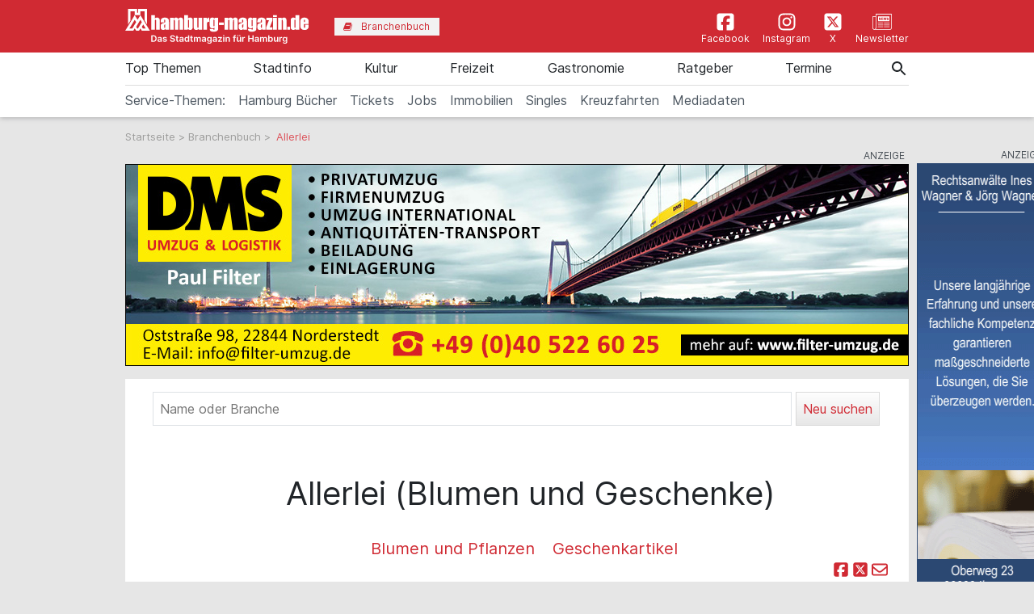

--- FILE ---
content_type: text/html; charset=utf-8
request_url: https://www.hamburg-magazin.de/branchenbuch/allerlei-schneverdingen-weststr
body_size: 14255
content:
<!doctype html> <html lang=de> <head> <meta charset=utf-8> <meta name=csrf-token content=oiFG9aky99tm4Abqr68MBckEuE4G3yw24swtfSSQ> <meta name=author content="Author: heise &amp; dumrath medien gmbh &amp; co. kg"> <meta name=publisher content="heise &amp; dumrath medien gmbh &amp; co. kg: hamburg-magazin.de"> <meta name=viewport content="width=device-width, initial-scale=1, shrink-to-fit=no"> <meta http-equiv=X-UA-Compatible content="IE=edge"> <meta name=mobile-web-app-capable content=yes> <meta name=apple-mobile-web-app-title content="hamburg-magazin.de"> <meta name=application-name content="hamburg-magazin.de"> <meta name=msapplication-config content="https://www.hamburg-magazin.de/browserconfig.xml"> <meta name=msapplication-starturl content="https://www.hamburg-magazin.de"> <meta name=msapplication-tooltip content="hamburg-magazin.de"> <meta name=msapplication-square70x70logo content="https://www.hamburg-magazin.de/img/hamburg-magazin-de/acme-tile-small_70x70.png"> <meta name=msapplication-square150x150logo content="https://www.hamburg-magazin.de/img/hamburg-magazin-de/acme-tile-medium_150x150.png"> <meta name=msapplication-wide310x150logo content="https://www.hamburg-magazin.de/img/hamburg-magazin-de/acme-tile-wide_310x150.png"> <meta name=msapplication-square310x310logo content="https://www.hamburg-magazin.de/img/hamburg-magazin-de/acme-tile-large_310x310.png"> <meta name=theme-color content="#000000"> <meta name=imagetoolbar content=no> <meta name=copyright content="© 2026, heise &amp; dumrath medien gmbh &amp; co. kg. All rights reserved."> <meta property=internal-id content=149> <link rel=icon type="image/png" href="https://www.hamburg-magazin.de/img/hamburg-magazin-de/favicon-16x16.png" sizes=16x16> <link rel=icon type="image/png" href="https://www.hamburg-magazin.de/img/hamburg-magazin-de/favicon-32x32.png" sizes=32x32> <link rel=icon type="image/png" href="https://www.hamburg-magazin.de/img/hamburg-magazin-de/favicon-48x48.png" sizes=48x48> <link rel=icon type="image/png" href="https://www.hamburg-magazin.de/img/hamburg-magazin-de/favicon-64x64.png" sizes=64x64> <link rel="shortcut icon" type="image/png" href="https://www.hamburg-magazin.de/img/hamburg-magazin-de/favicon-64x64.png" sizes=64x64> <link rel=apple-touch-icon-precomposed href="https://www.hamburg-magazin.de/img/hamburg-magazin-de/apple-touch-icon-120x120-precomposed.png" sizes=120x120> <link rel=apple-touch-icon-precomposed href="https://www.hamburg-magazin.de/img/hamburg-magazin-de/apple-touch-icon-152x152-precomposed.png" sizes=152x152> <link rel=apple-touch-icon-precomposed href="https://www.hamburg-magazin.de/img/hamburg-magazin-de/apple-touch-icon-158x158-precomposed.png" sizes=158x158> <link rel=apple-touch-icon-precomposed href="https://www.hamburg-magazin.de/img/hamburg-magazin-de/apple-touch-icon.png"> <link rel=alternate type="application/rss+xml" title="RSS-Feed: hamburg-magazin.de" href="https://www.hamburg-magazin.de/feed/rss"> <title>Allerlei (Blumen und Geschenke) • Schneverdingen</title> <meta name=description content="Allerlei, Weststr. 1, Schneverdingen • Kontakt über aktuelle Telefonnummern ☎ und Adressen ⚑ mit Karte, Routing, Öffnungszeiten, Homepage, E-Mail, vCard und Firmendaten."> <meta name=robots content="noindex,follow"> <meta name=keywords content="Allerlei Schneverdingen Deutschland Telefonnummern Adressen Kontakt hamburg-magazin.de"> <meta name=ad-keywords content=Branchenbuch> <link rel=canonical href="https://www.hamburg-magazin.de/branchenbuch/allerlei-schneverdingen-weststr"> <meta name=ICBM content="53.1196583, 9.7822289"> <meta name="geo.position" content="53.1196583;9.7822289"> <meta name="geo.placename" content="Schneverdingen, Deutschland"> <meta name=robots content="max-image-preview:large"> <link href="https://www.hamburg-magazin.de/css/hamburg-magazin-de-min.css?t=b570a112" rel=stylesheet media="screen, print"> <link href="https://www.hamburg-magazin.de/css/print.css?t=b570a112" rel=stylesheet media=print> <link href="https://www.hamburg-magazin.de/css/leaflet-1.5.1.css?t=" rel=stylesheet> <script async src="https://web-ads.10sq.net/js/addira-base-1.0.7.js"></script> <script> var teilnehmerHasWhatField = ''; var magazine = 'hamburg-magazin-de'; var bannerPrefix = 'hhm'; var language = 'de'; </script> <script src="https://www.hamburg-magazin.de/js/hamburg-magazin-de-min.js?t=b570a112"></script> <script> var userAgents = [ 'AhrefsBot', 'Amazonbot', 'Applebot', 'Barkrowler', 'bingbot', 'BLEXBot', 'Bytespider', 'ClaudeBot', 'CFNetwork', 'DuckDuckGo', 'DataForSeoBot', 'feedly', 'facebookexternalhit', 'Googlebot', 'GoogleOther', 'GPTBot', 'GrapeshotCrawler', 'ImagesiftBot', 'meta-externalagent', 'Mediapartners-Google', 'MetaJobBot', 'MJ12bot', 'Moreover', 'Netvibes', 'NetworkingExtension', 'OAI-SearchBot', 'Optimizer', 'outbrain', 'PetalBot', 'proximic', 'python-requests', 'Pumoxbot', 'SemrushBot', 'Spider', 'SISTRIX Optimizer', 'trendictionbot', 'Turnitin', 'YandexBot' ]; fetch('https://stats.hitwebcloud.de/c') .then(response => {if (response.ok){return response.json(); }}) .then(data => {var agent = "nobot"; if (data.isBot === true){agent = "bot"; }else {agent = ( navigator.userAgent.match(new RegExp(userAgents.join('|'), 'gi')) != undefined) ? "bot" : "nobot"; }fetch('https://stats.hitwebcloud.de/stats',{method: 'POST', headers: {'Content-Type': 'application/x-www-form-urlencoded', }, body: `domain=${window.location}&agent=${agent}`, cache: 'no-cache' }); }); $(document).on('click', "a[href], span[data-sclick], div[data-sclick]", function(event){let data = {}; data.app = 'hamburg-magazin.de'; data.name = $(this).data('sclick') ?? 'Sonstige'; data.urlTo = ''; data.urlFrom = window.location.href; data.event = 'click'; let target = $(this).is('a') ? $(this).attr('target') : ''; if ($(this).is('a')){data.urlTo = $(this).attr('href'); event.preventDefault(); }if ($(this).is('div') || $(this).is('span')){data.urlTo = $(this).data('urlto') === undefined ? '' : $(this).data('urlto'); }json = encodeURIComponent(JSON.stringify(data)); fetch('https://stats.hitwebcloud.de/e',{signal: AbortSignal.timeout(500), method: 'POST', headers: {'Content-Type': 'application/x-www-form-urlencoded' }, body: `json=${json}`, cache: 'no-cache' }).then(response => {if ($(this).is('a')){if (target == undefined || target == ''){window.location.href = $(this).attr('href'); }else {window.open($(this).attr('href'), target); }}}).catch(error => {if ($(this).is('a')){if (target == undefined || target == ''){window.location.href = $(this).attr('href'); }else {window.open($(this).attr('href'), target); }}}); }); /** * Teilnehmer-Suche-Elemente für die Magazine */ $(document).ready(function (){$("#searchForm").submit(function( event ){let url = $("#searchForm").attr("action").replace('/suche', '/'); let regex = new RegExp(/[^a-zA-ZáàâäãåçéèêëíìîïñóòôöõúùûüýÿæœÁÀÂÄÃÅÇÉÈÊËÍÌÎÏÑÓÒÔÖÕÚÙÛÜÝŸÆŒß0-9():,_.+-]+/gu); let what = $("#what").val(); if (what.length > 0){what = what.replace(regex, ' ').replace(/[ ]{2,}/g, ' ').trim(); }what = what.length == 0 ? 0 : what; if ($('#where').length){let where = $("#where").val(); if (where.length > 0){if (!where.startsWith('Bezirk:')){where = where.replace(regex, ' ').replace(/[ ]{2,}/g, ' ').trim(); }}where = where.length == 0 ? 0 : where; if (what.length < 1 && where.length < 1){event.preventDefault(); }url += what + '/' + where + '/1'; let distance = $("#distance").val().length == 0 ? 0 : $("#distance").val(); if (distance > 0){url += '/distance/' + distance; }url = url.replaceAll(' ', '+'); }else {if (what.length < 1){event.preventDefault(); }url += 'suche/' + what + '/1'; url = url.replaceAll(' ', '+'); url = url.replaceAll('&', '%26'); }event.preventDefault(); window.location.href = url; }); $("#searchFormYellowpages").submit(function( event ){let url = $("#searchFormYellowpages").attr("action"); let regex = new RegExp(/[^a-zA-ZáàâäãåçéèêëíìîïñóòôöõúùûüýÿæœÁÀÂÄÃÅÇÉÈÊËÍÌÎÏÑÓÒÔÖÕÚÙÛÜÝŸÆŒß0-9():&,_.+-]+/gu); let what = $("#whatyp").val(); if (what.length > 0){what = what.replace(regex, ' ').replace(/[ ]{2,}/g, ' ').trim(); }what = what.length == 0 ? 0 : what; if (what.length < 1){event.preventDefault(); }url += '/' + what + '/1'; url = url.replaceAll(' ', '+'); url = url.replaceAll('&', '%26'); event.preventDefault(); window.location.href = url; }); $("#searchForm_mobile").submit(function( event ){let url = $("#searchForm_mobile").attr("action").replace('/suche', '/'); let regex = new RegExp(/[^a-zA-ZáàâäãåçéèêëíìîïñóòôöõúùûüýÿæœÁÀÂÄÃÅÇÉÈÊËÍÌÎÏÑÓÒÔÖÕÚÙÛÜÝŸÆŒß0-9():&,_.\/+-]+/gu); let what = $("#what_mobile").val(); if (what.length > 0){what = what.replace(regex, ' ').replace(/[ ]{2,}/g, ' ').trim(); }what = what.length == 0 ? 0 : what; let where = $("#where_mobile").val(); if (where.length > 0){if (!where.startsWith('Bezirk:')){where = where.replace(regex, ' ').replace(/[ ]{2,}/g, ' ').trim(); }}where = where.length == 0 ? 0 : where; if (what.length < 1 && where.length < 1){event.preventDefault(); }url += what + '/' + where + '/1'; url = url.replaceAll(' ', '+'); event.preventDefault(); window.location.href = url; }); var header = 0; var sticky = 0; var logo__mini = 0; if (document.getElementById("sticky__header")){header = document.getElementById("sticky__header"); logo__mini = document.getElementById("logo__mini"); sticky = header.offsetTop; }if (document.getElementById("header")){header = document.getElementById("header"); logo__mini = document.getElementById("product-logo"); sticky = header.offsetTop; }window.onscroll = function (){stickyHeader(); }; function stickyHeader(){if (window.scrollY > sticky){document.body.classList.add("scrolled"); header.classList.add("sticky"); logo__mini.classList.add("show"); }else {document.body.classList.remove("scrolled"); header.classList.remove("sticky"); logo__mini.classList.remove("show"); }}$(".search__icon").click(function (e){var self = $(this).parent(); var body = $('body'); $('#side-menu .close').click(); $('#hm__searchwrapper--top').addClass('active'); body.addClass('fixed'); setTimeout(function (){self.addClass('active__search'); $('.search__icon').addClass('active__search'); $('.hm__page__layer').addClass('active'); e.stopPropagation(); }, 100); e.stopPropagation(); document.getElementById('what').focus(); }); $(function (){$('.close__search').click(function (){var body = $('body'); body.removeClass('fixed'); $('.searchinput__wrapper').removeClass('active__search'); $('.search__icon').removeClass('my-selected-item'); $('.hm__quicklinks__wrapper').removeClass('active'); $('.hm__page__layer').removeClass('active'); }); }); $(function (){$("#what").focusout(function (){var body = $('body'); body.removeClass('fixed'); $('#hm__searchwrapper--top').removeClass('active'); $('.searchinput__wrapper').removeClass('active__search'); if (teilnehmerHasWhatField != '1'){$('#what').val(''); }$('.search__icon').removeClass('my-selected-item'); $('.hm__quicklinks__wrapper').removeClass('active mobile'); $('.hm__page__layer').removeClass('active'); }); }); $("#full__search__input").click(function (e){var self = $(this).parent(); setTimeout(function (){self.addClass('active__search'); $('.hm__quicklinks__wrapper').addClass('active mobile'); $('.hm__page__layer').addClass('active mobile'); e.stopPropagation(); }, 100); e.stopPropagation(); }); $("#mobile-search-icon").click(function(){$(this).toggleClass("fa-search"); $(this).toggleClass("fa-times-circle"); $("#mobile-search-overlay").toggleClass("open"); }); }); </script> </head> <body id=detaileintrag class="details article"> <div class=hm__page__layer></div> <div id=autocompleteNewsResults6979b2cb0cde1 class=hm__quicklinks__wrapper> </div> <div class="header__mobile bg-primary"> <a class=navbar-brand href="https://www.hamburg-magazin.de" title="hamburg-magazin.de" data-sclick=Navigation> <img src="https://www.hamburg-magazin.de/img/hamburg-magazin-de/logo-white.svg" alt="Logo hamburg-magazin.de" title="Logo hamburg-magazin.de" class=logo> </a> </div> <div id=hm__searchwrapper--top> <form id=searchForm method=post action="https://www.hamburg-magazin.de/suche"> <input type=hidden id=resultpage name=resultpage value=1> <div class=inner-form> <div class=searchinput__wrapper> <input type=search class="search__icon stm-autocomplete-search" placeholder=Suche id=what name=what title="Globale Suche" value="" autocomplete=off data-url="https://www.hamburg-magazin.de/api/ajax/news/autocomplete" data-uniqueId=6979b2cb0cde1> </div> </div> </form> </div> <header class="header header__branding bg-primary"> <nav class="navbar navbar-first navbar-expand-lg2 bg-primary"> <div class=navbar-group-left> <a class=navbar-brand href="https://www.hamburg-magazin.de" title="hamburg-magazin.de" data-sclick=Navigation> <img src="https://www.hamburg-magazin.de/img/hamburg-magazin-de/logo-white.svg" alt="Logo hamburg-magazin.de" title="Logo hamburg-magazin.de" class=logo> </a> <div class="hm__button hm__button--branchen"> <a class=nav-link href="https://www.hamburg-magazin.de/branchenbuch" title="Zum Branchenbuch" data-sclick=Navigation> <span> <i class="icon icon-book"></i>Branchenbuch </span> </a> </div> </div> <div class=navbar-group-right> <div class=icon__wrapper> <a class=icon__link href="https://www.facebook.com/hamburgmagazin/" title="Zur Facebookseite vom hamburg-magazin.de" data-sclick=Navigation rel="nofollow noopener"> <span> <i class="icon cms-icon-header-facebook"></i>Facebook </span> </a> <a class=icon__link href="https://www.instagram.com/hamburgmagazin.de" title="Zur Instagram-Seite vom hamburg-magazin.de" data-sclick=Navigation rel="nofollow noopener"> <span> <i class="icon cms-icon-header-instagram"></i>Instagram </span> </a> <a class=icon__link href="https://twitter.com/hamburgmagazin/" title="Zur X-Seite vom hamburg-magazin.de" data-sclick=Navigation rel="nofollow noopener"> <span> <i class="icon cms-icon-header-x-twitter"></i>X </span> </a> <a class=icon__link href="https://mailing.duf.de/hamburgmagazin/anmeldung.jsp" title="Zum Newsletter" data-sclick=Navigation rel="nofollow noopener"> <span> <i class="icon cms-icon-header-newsletter"></i>Newsletter </span> </a> </div> </div> </nav> </header> <header class="header header__nav--categories" id=sticky__header> <nav class="navbar navbar-collapse navbar-second navbar-expand-lg2" id=navbarsHmTop> <div id=logo__mini class=""> <a class="" href="https://www.hamburg-magazin.de" title="hamburg-magazin.de" data-sclick=Navigation> <i class="icon home__icon--svg--red"></i> </a> </div> <ul class="navbar-nav mr-auto"> <li class="nav-item dropdown" id=nav-item-top-themen> <a class=nav-link href="https://www.hamburg-magazin.de/top-themen" id=top-themen title="Zur Seite: Top Themen " data-sclick=Navigation> Top Themen </a> <a href="#" class=dropdown-toggle data-toggle=dropdown role=button aria-haspopup=true aria-expanded=false title="toggle dropdown" rel=nofollow data-sclick=Navigation> <span class=caret></span> </a> <div class=dropdown-menu> <a class=dropdown-item href="https://www.hamburg-magazin.de/top-themen/wochenend-tipps" title="Zur Seite: Wochenend-Tipps" data-sclick=Navigation>Wochenend-Tipps</a> <a class=dropdown-item href="https://www.hamburg-magazin.de/top-themen/ostern" title="Zur Seite: Ostern" data-sclick=Navigation>Ostern</a> <a class=dropdown-item href="https://www.hamburg-magazin.de/top-themen/frühling" title="Zur Seite: Frühling" data-sclick=Navigation>Frühling</a> <a class=dropdown-item href="https://www.hamburg-magazin.de/top-themen/sommer" title="Zur Seite: Sommer" data-sclick=Navigation>Sommer</a> <a class=dropdown-item href="https://www.hamburg-magazin.de/top-themen/herbst" title="Zur Seite: Herbst" data-sclick=Navigation>Herbst</a> <a class=dropdown-item href="https://www.hamburg-magazin.de/top-themen/winter" title="Zur Seite: Winter" data-sclick=Navigation>Winter</a> <a class=dropdown-item href="https://www.hamburg-magazin.de/top-themen/weihnachten" title="Zur Seite: Weihnachten" data-sclick=Navigation>Weihnachten</a> <a class=dropdown-item href="https://www.hamburg-magazin.de/top-themen/silvester" title="Zur Seite: Silvester" data-sclick=Navigation>Silvester</a> <a class=dropdown-item href="https://www.hamburg-magazin.de/top-themen/hochzeit" title="Zur Seite: Hochzeit" data-sclick=Navigation>Hochzeit</a> <a class=dropdown-item href="https://www.hamburg-magazin.de/top-themen/singles" title="Zur Seite: Singles" data-sclick=Navigation>Singles</a> <a class=dropdown-item href="https://www.hamburg-magazin.de/top-themen/hamburg-queer" title="Zur Seite: Hamburg Queer" data-sclick=Navigation>Hamburg Queer</a> <a class=dropdown-item href="https://www.hamburg-magazin.de/top-themen/gewinnspiele" title="Zur Seite: Gewinnspiele" data-sclick=Navigation>Gewinnspiele</a> </div> </li> <li class="nav-item dropdown" id=nav-item-stadtinfo> <a class=nav-link href="https://www.hamburg-magazin.de/stadtinfo" id=stadtinfo title="Zur Seite: Stadtinfo " data-sclick=Navigation> Stadtinfo </a> <a href="#" class=dropdown-toggle data-toggle=dropdown role=button aria-haspopup=true aria-expanded=false title="toggle dropdown" rel=nofollow data-sclick=Navigation> <span class=caret></span> </a> <div class=dropdown-menu> <a class=dropdown-item href="https://www.hamburg-magazin.de/stadtinfo/hamburgs-kreative-köpfe" title="Zur Seite: Hamburgs Kreative Köpfe" data-sclick=Navigation>Hamburgs Kreative Köpfe</a> <a class=dropdown-item href="https://www.hamburg-magazin.de/stadtinfo/rund-um-die-stadt" title="Zur Seite: Rund um die Stadt" data-sclick=Navigation>Rund um die Stadt</a> <a class=dropdown-item href="https://www.hamburg-magazin.de/stadtinfo/stadtteile" title="Zur Seite: Stadtteile" data-sclick=Navigation>Stadtteile</a> <a class=dropdown-item href="https://www.hamburg-magazin.de/stadtinfo/sehenswürdigkeiten" title="Zur Seite: Sehenswürdigkeiten" data-sclick=Navigation>Sehenswürdigkeiten</a> <a class=dropdown-item href="https://www.hamburg-magazin.de/stadtinfo/hamburg-am-wasser" title="Zur Seite: Hamburg am Wasser" data-sclick=Navigation>Hamburg am Wasser</a> <a class=dropdown-item href="https://www.hamburg-magazin.de/stadtinfo/typisch-hamburg" title="Zur Seite: Typisch Hamburg" data-sclick=Navigation>Typisch Hamburg</a> <a class=dropdown-item href="https://www.hamburg-magazin.de/stadtinfo/hotels-und-hostels" title="Zur Seite: Hotels &amp; Hostels" data-sclick=Navigation>Hotels &amp; Hostels</a> <a class=dropdown-item href="https://www.hamburg-magazin.de/stadtinfo/sparfüchse" title="Zur Seite: Sparfüchse" data-sclick=Navigation>Sparfüchse</a> <a class=dropdown-item href="https://www.hamburg-magazin.de/stadtinfo/touristen" title="Zur Seite: Touristen" data-sclick=Navigation>Touristen</a> <a class=dropdown-item href="https://www.hamburg-magazin.de/stadtinfo/messen" title="Zur Seite: Messen" data-sclick=Navigation>Messen</a> <a class=dropdown-item href="https://www.hamburg-magazin.de/stadtinfo/tierisches-hamburg" title="Zur Seite: Tierisches Hamburg" data-sclick=Navigation>Tierisches Hamburg</a> <a class=dropdown-item href="https://www.hamburg-magazin.de/stadtinfo/naturschutz-hamburg" title="Zur Seite: Naturschutz Hamburg" data-sclick=Navigation>Naturschutz Hamburg</a> <a class=dropdown-item href="https://www.hamburg-magazin.de/stadtinfo/rundgänge-und-führungen" title="Zur Seite: Rundgänge &amp; Führungen" data-sclick=Navigation>Rundgänge &amp; Führungen</a> <a class=dropdown-item href="https://www.hamburg-magazin.de/stadtinfo/hamburgs-gesichter" title="Zur Seite: Hamburgs Gesichter" data-sclick=Navigation>Hamburgs Gesichter</a> <a class=dropdown-item href="https://www.hamburg-magazin.de/stadtinfo/ehrenamt-und-soziales" title="Zur Seite: Ehrenamt und Soziales" data-sclick=Navigation>Ehrenamt und Soziales</a> </div> </li> <li class="nav-item dropdown" id=nav-item-kultur> <a class=nav-link href="https://www.hamburg-magazin.de/kultur" id=kultur title="Zur Seite: Kultur " data-sclick=Navigation> Kultur </a> <a href="#" class=dropdown-toggle data-toggle=dropdown role=button aria-haspopup=true aria-expanded=false title="toggle dropdown" rel=nofollow data-sclick=Navigation> <span class=caret></span> </a> <div class=dropdown-menu> <a class=dropdown-item href="https://www.hamburg-magazin.de/kultur/ausstellungen" title="Zur Seite: Ausstellungen" data-sclick=Navigation>Ausstellungen</a> <a class=dropdown-item href="https://www.hamburg-magazin.de/kultur/musical" title="Zur Seite: Musical" data-sclick=Navigation>Musical</a> <a class=dropdown-item href="https://www.hamburg-magazin.de/kultur/comedy-und-show" title="Zur Seite: Comedy &amp; Show" data-sclick=Navigation>Comedy &amp; Show</a> <a class=dropdown-item href="https://www.hamburg-magazin.de/kultur/konzerte" title="Zur Seite: Konzerte" data-sclick=Navigation>Konzerte</a> <a class=dropdown-item href="https://www.hamburg-magazin.de/kultur/theater-oper-und-ballett" title="Zur Seite: Theater, Oper &amp; Ballett" data-sclick=Navigation>Theater, Oper &amp; Ballett</a> <a class=dropdown-item href="https://www.hamburg-magazin.de/kultur/lesungen-und-slams" title="Zur Seite: Lesungen &amp; Slams" data-sclick=Navigation>Lesungen &amp; Slams</a> <a class=dropdown-item href="https://www.hamburg-magazin.de/kultur/kino" title="Zur Seite: Kino" data-sclick=Navigation>Kino</a> <a class=dropdown-item href="https://www.eventim.de/city/hamburg-7/?affiliate=HMZ" title="Zur Seite: Tickets" data-sclick=Navigation rel=nofollow>Tickets</a> </div> </li> <li class="nav-item dropdown" id=nav-item-freizeit> <a class=nav-link href="https://www.hamburg-magazin.de/freizeit" id=freizeit title="Zur Seite: Freizeit " data-sclick=Navigation> Freizeit </a> <a href="#" class=dropdown-toggle data-toggle=dropdown role=button aria-haspopup=true aria-expanded=false title="toggle dropdown" rel=nofollow data-sclick=Navigation> <span class=caret></span> </a> <div class=dropdown-menu> <a class=dropdown-item href="https://www.hamburg-magazin.de/freizeit/events" title="Zur Seite: Events" data-sclick=Navigation>Events</a> <a class=dropdown-item href="https://www.hamburg-magazin.de/freizeit/straßenfeste" title="Zur Seite: Straßenfeste" data-sclick=Navigation>Straßenfeste</a> <a class=dropdown-item href="https://www.hamburg-magazin.de/freizeit/partys" title="Zur Seite: Partys" data-sclick=Navigation>Partys</a> <a class=dropdown-item href="https://www.hamburg-magazin.de/freizeit/sport-fitness-und-wellness" title="Zur Seite: Sport, Fitness &amp; Wellness" data-sclick=Navigation>Sport, Fitness &amp; Wellness</a> <a class=dropdown-item href="https://www.hamburg-magazin.de/freizeit/ausflüge" title="Zur Seite: Ausflüge" data-sclick=Navigation>Ausflüge</a> <a class=dropdown-item href="https://www.hamburg-magazin.de/freizeit/parks-und-grünanlagen" title="Zur Seite: Parks &amp; Grünanlagen" data-sclick=Navigation>Parks &amp; Grünanlagen</a> <a class=dropdown-item href="https://www.hamburg-magazin.de/freizeit/kinder-und-familien" title="Zur Seite: Kinder &amp; Familien" data-sclick=Navigation>Kinder &amp; Familien</a> <a class=dropdown-item href="https://www.hamburg-magazin.de/freizeit/tierparks" title="Zur Seite: Tierparks" data-sclick=Navigation>Tierparks</a> <a class=dropdown-item href="https://www.hamburg-magazin.de/freizeit/flohmarkt" title="Zur Seite: Flohmarkt" data-sclick=Navigation>Flohmarkt</a> <a class=dropdown-item href="https://www.hamburg-magazin.de/freizeit/shoppen" title="Zur Seite: Shoppen" data-sclick=Navigation>Shoppen</a> <a class=dropdown-item href="https://www.hamburg-magazin.de/freizeit/hobby" title="Zur Seite: Hobby" data-sclick=Navigation>Hobby</a> <a class=dropdown-item href="https://www.hamburg-magazin.de/freizeit/großveranstaltungen" title="Zur Seite: Großveranstaltungen" data-sclick=Navigation>Großveranstaltungen</a> </div> </li> <li class="nav-item dropdown" id=nav-item-gastronomie> <a class=nav-link href="https://www.hamburg-magazin.de/gastronomie" id=gastronomie title="Zur Seite: Gastronomie " data-sclick=Navigation> Gastronomie </a> <a href="#" class=dropdown-toggle data-toggle=dropdown role=button aria-haspopup=true aria-expanded=false title="toggle dropdown" rel=nofollow data-sclick=Navigation> <span class=caret></span> </a> <div class=dropdown-menu> <a class=dropdown-item href="https://www.hamburg-magazin.de/gastronomie/essen-und-trinken" title="Zur Seite: Essen &amp; Trinken" data-sclick=Navigation>Essen &amp; Trinken</a> <a class=dropdown-item href="https://www.hamburg-magazin.de/gastronomie/restaurants" title="Zur Seite: Restaurants" data-sclick=Navigation>Restaurants</a> <a class=dropdown-item href="https://www.hamburg-magazin.de/gastronomie/frühstück-und-brunch" title="Zur Seite: Frühstück &amp; Brunch" data-sclick=Navigation>Frühstück &amp; Brunch</a> <a class=dropdown-item href="https://www.hamburg-magazin.de/gastronomie/cafés" title="Zur Seite: Cafés" data-sclick=Navigation>Cafés</a> <a class=dropdown-item href="https://www.hamburg-magazin.de/gastronomie/bars" title="Zur Seite: Bars" data-sclick=Navigation>Bars</a> <a class=dropdown-item href="https://www.hamburg-magazin.de/gastronomie/delikatessen" title="Zur Seite: Delikatessen" data-sclick=Navigation>Delikatessen</a> <a class=dropdown-item href="https://www.hamburg-magazin.de/gastronomie/catering" title="Zur Seite: Catering" data-sclick=Navigation>Catering</a> <a class=dropdown-item href="https://www.hamburg-magazin.de/gastronomie/eventlocations" title="Zur Seite: Eventlocations" data-sclick=Navigation>Eventlocations</a> </div> </li> <li class="nav-item dropdown" id=nav-item-ratgeber> <a class=nav-link href="https://www.hamburg-magazin.de/ratgeber" id=ratgeber title="Zur Seite: Ratgeber " data-sclick=Navigation> Ratgeber </a> <a href="#" class=dropdown-toggle data-toggle=dropdown role=button aria-haspopup=true aria-expanded=false title="toggle dropdown" rel=nofollow data-sclick=Navigation> <span class=caret></span> </a> <div class=dropdown-menu> <a class=dropdown-item href="https://www.hamburg-magazin.de/ratgeber/gesundheit-und-lebenshilfe" title="Zur Seite: Gesundheit &amp; Lebenshilfe" data-sclick=Navigation>Gesundheit &amp; Lebenshilfe</a> <a class=dropdown-item href="https://www.hamburg-magazin.de/ratgeber/beruf-und-bildung" title="Zur Seite: Beruf &amp; Bildung" data-sclick=Navigation>Beruf &amp; Bildung</a> <a class=dropdown-item href="https://www.hamburg-magazin.de/ratgeber/auto-fahrrad-und-co" title="Zur Seite: Auto, Fahrrad &amp; Co." data-sclick=Navigation>Auto, Fahrrad &amp; Co.</a> <a class=dropdown-item href="https://www.hamburg-magazin.de/ratgeber/wohnen-haus-und-garten" title="Zur Seite: Wohnen, Haus &amp; Garten" data-sclick=Navigation>Wohnen, Haus &amp; Garten</a> <a class=dropdown-item href="https://www.hamburg-magazin.de/ratgeber/handwerker" title="Zur Seite: Handwerker" data-sclick=Navigation>Handwerker</a> <a class=dropdown-item href="https://www.hamburg-magazin.de/ratgeber/wirtschaft" title="Zur Seite: Wirtschaft" data-sclick=Navigation>Wirtschaft</a> <a class=dropdown-item href="https://www.hamburg-magazin.de/ratgeber/senioren" title="Zur Seite: Senioren" data-sclick=Navigation>Senioren</a> <a class=dropdown-item href="https://www.hamburg-magazin.de/ratgeber/behördenführer" title="Zur Seite: Behördenführer" data-sclick=Navigation>Behördenführer</a> <a class=dropdown-item href="https://stellenmarkt.hamburg-magazin.de/" title="Zur Seite: Jobsuche Hamburg" data-sclick=Navigation rel=nofollow>Jobsuche Hamburg</a> <a class=dropdown-item href="https://www.hamburg-magazin.de/ratgeber/corona-in-hamburg" title="Zur Seite: Corona in Hamburg" data-sclick=Navigation>Corona in Hamburg</a> </div> </li> <li class=nav-item> <a class=nav-link href="https://www.hamburg-magazin.de/veranstaltungssuche" title="Zur Seite: Termine" data-sclick=Navigation> Termine </a> </li> <li class="nav-item nav-special"> <a class=nav-link href="https://amzn.to/3qoRi1g" id="https://amzn.to/3qoRi1g" title="Zur Seite &#039;Hamburg Bücher'" data-sclick=Navigation rel=nofollow> Hamburg Bücher </a> </li> <li class="nav-item nav-special"> <a class=nav-link href="https://www.eventim.de/city/hamburg-7/?affiliate=HMZ" id="https://www.eventim.de/city/hamburg-7/?affiliate=HMZ" title="Zur Seite &#039;Tickets bei Eventim bestellen'" data-sclick=Navigation rel=nofollow> Tickets </a> </li> <li class="nav-item nav-special"> <a class=nav-link href="https://stellenmarkt.hamburg-magazin.de/" id="https://stellenmarkt.hamburg-magazin.de/" title="Zur Seite &#039;Jobs'" data-sclick=Navigation rel=nofollow> Jobs </a> </li> <li class="nav-item nav-special"> <a class=nav-link href="https://www.hamburg-magazin.de/artikel/beste-immobilienmakler-hamburg" id="https://www.hamburg-magazin.de/artikel/beste-immobilienmakler-hamburg" title="Zur Seite &#039;Immobilien Hamburg'" data-sclick=Navigation rel=nofollow> Immobilien </a> </li> <li class="nav-item nav-special"> <a class=nav-link href="https://www.hamburg-magazin.de/artikel/die-besten-datingportale-fuer-singles-in-hamburg" id="https://www.hamburg-magazin.de/artikel/die-besten-datingportale-fuer-singles-in-hamburg" title="Zur Seite &#039;Singles in Hamburg'" data-sclick=Navigation rel=nofollow> Singles </a> </li> <li class="nav-item nav-special"> <a class=nav-link href="https://www.hamburg-magazin.de/artikel/kreuzfahrten-ab-hamburg" id="https://www.hamburg-magazin.de/artikel/kreuzfahrten-ab-hamburg" title="Zur Seite &#039;Kreuzfahrten ab Hamburg'" data-sclick=Navigation rel=nofollow> Kreuzfahrten </a> </li> <li class="nav-item nav-special"> <a class=nav-link href="https://media.v4all.de/HamburgMagazin/Mediadaten-hamburg-magazin-2026/Mediadaten-hamburgmagazin-2026.pdf" id="https://media.v4all.de/HamburgMagazin/Mediadaten-hamburg-magazin-2026/Mediadaten-hamburgmagazin-2026.pdf" title="Zur Seite &#039;Mediadaten'" data-sclick=Navigation rel=nofollow> Mediadaten </a> </li> <li class=nav-item></li> </ul> </nav> <nav class="navbar navbar-collapse navbar-second navbar-expand-lg2 navbar-specials" id=navbarsHmTop_2> <ul class="test navbar-nav mr-auto"> <li><span class="nav-link nav-link-label">Service-Themen:</span></li> <li><a class=nav-link href="https://amzn.to/3qoRi1g" id="https://amzn.to/3qoRi1g-mobil" title="Zur Seite 'Hamburg Bücher'" aria-haspopup=true data-sclick=Navigation rel=nofollow>Hamburg Bücher</a></li> <li><a class=nav-link href="https://www.eventim.de/city/hamburg-7/?affiliate=HMZ" id="https://www.eventim.de/city/hamburg-7/?affiliate=HMZ-mobil" title="Zur Seite 'Tickets bei Eventim bestellen'" aria-haspopup=true data-sclick=Navigation rel=nofollow>Tickets</a></li> <li><a class=nav-link href="https://stellenmarkt.hamburg-magazin.de/" id="https://stellenmarkt.hamburg-magazin.de/-mobil" title="Zur Seite 'Jobs'" aria-haspopup=true data-sclick=Navigation rel=nofollow>Jobs</a></li> <li><a class=nav-link href="https://www.hamburg-magazin.de/artikel/beste-immobilienmakler-hamburg" id="https://www.hamburg-magazin.de/artikel/beste-immobilienmakler-hamburg-mobil" title="Zur Seite 'Immobilien Hamburg'" aria-haspopup=true data-sclick=Navigation rel=nofollow>Immobilien</a></li> <li><a class=nav-link href="https://www.hamburg-magazin.de/artikel/die-besten-datingportale-fuer-singles-in-hamburg" id="https://www.hamburg-magazin.de/artikel/die-besten-datingportale-fuer-singles-in-hamburg-mobil" title="Zur Seite 'Singles in Hamburg'" aria-haspopup=true data-sclick=Navigation rel=nofollow>Singles</a></li> <li><a class=nav-link href="https://www.hamburg-magazin.de/artikel/kreuzfahrten-ab-hamburg" id="https://www.hamburg-magazin.de/artikel/kreuzfahrten-ab-hamburg-mobil" title="Zur Seite 'Kreuzfahrten ab Hamburg'" aria-haspopup=true data-sclick=Navigation rel=nofollow>Kreuzfahrten</a></li> <li><a class=nav-link href="https://media.v4all.de/HamburgMagazin/Mediadaten-hamburg-magazin-2026/Mediadaten-hamburgmagazin-2026.pdf" id="https://media.v4all.de/HamburgMagazin/Mediadaten-hamburg-magazin-2026/Mediadaten-hamburgmagazin-2026.pdf-mobil" title="Zur Seite 'Mediadaten'" aria-haspopup=true data-sclick=Navigation rel=nofollow>Mediadaten</a></li> </ul> </nav> <div class="mobile-navigation navbar-toggler"> <a class="nav-button home" href="https://www.hamburg-magazin.de" title="hamburg-magazin.de" data-sclick=Navigation rel=nofollow> <span id=footer_mini><i class="icon home__icon--svg--red"></i>Home</span> </a> <a class="nav-button search__icon search" href="#" title=Suche rel=nofollow data-sclick=Navigation> <span><i class="icon icon-search"></i>Suche</span> </a> <button class="nav-button rubriken" type=button data-toggle=collapse data-target="#navbarsHmTop" aria-controls=navbarsHmTop aria-expanded=false aria-label="Toggle navigation"> <span><i class="icon icon-menu"></i>Rubriken</span> </button> <a class="nav-button events" href="https://www.hamburg-magazin.de/veranstaltungssuche" title="Link zur Veranstaltungssuche" data-sclick=Navigation> <span><i class="icon icon-calendar"></i>Termine</span> </a> <a class=nav-button href="https://www.hamburg-magazin.de/branchenbuch" title="Zum Branchenbuch" data-sclick=Navigation rel="nofollow noopener"> <span><i class="icon cms-icon-book"></i>Branchenbuch</span> </a> </div> </header> <div class=breadcrumb__wrapper> <a class=breadcrumb__link href="https://www.hamburg-magazin.de" title="Link zur Startseite">Startseite</a> > <a class=breadcrumb__link href="https://www.hamburg-magazin.de/branchenbuch" title="Link zum Branchenbuch">Branchenbuch</a> > <span class=breadcrumb__active>Allerlei</span> </div> <div class=ad__billboard--wrapper id=6979b2cb0e354> <div class=ad__marker_de>&nbsp;</div> <script data-url="https://web-ads.10sq.net/get/?pn=129&sc=hhm&bi=&ci=&qb=hhm-billboard&fmt=js&el=6979b2cb0e354&kw=" class=addira-banner></script> </div> <div class=ad__wallpaper--wrapper> <div class=ad__wallpaper--wrapper--inner> <div class=ad__marker>&nbsp;</div> <div class=ad__wallpaper--top>&nbsp;</div> <div class=ad__wallpaper--right>&nbsp;</div> </div> </div> <div class=ad__skyscraper--wrapper> <div class=ad__marker_de>&nbsp;</div> <div class=ad__skyscraper id=6979b2cb0e60b> <script data-url="https://web-ads.10sq.net/get/?pn=129&sc=hhm&bi=&ci=&qb=hhm-skyscraper&fmt=js&el=6979b2cb0e60b&kw=" class=addira-banner></script> </div> </div> <div class=page__wrapper> <div class=page> <main class=main> <div class="d-flex justify-content-between"> <div class="container-ad row px-3 py-3"> <form class=search_form id=searchFormYellowpages name=search method=post action="https://www.hamburg-magazin.de/branchenbuch" data-abide> <input type=hidden name=_token value=oiFG9aky99tm4Abqr68MBckEuE4G3yw24swtfSSQ> <input tabindex=1 class="has-tip top ui-autocomplete-input text-input py-2 px-2 stm-autocomplete whatypsmaller" id=whatyp name=what type=text value="" placeholder="Name oder Branche" data-url="https://www.hamburg-magazin.de/api/ajax/yellowpages/suggest" data-tooltip data-options="disable_for_touch:true" aria-haspopup=true title="Wer, was, wo? Mögliche Eingaben: Name, Branche, Stichwort, Telefonnummer, Straße, Ort etc."> <button tabindex=2 class="btn btn-white mb-1" name=search_button type=submit>Neu suchen</button> </form> </div> </div> <div class=position-relative> <div class="container-ad px-ad-3"> <div> <section id=search-results class=pt-4> <div class="search-result shadow-bottom-3 mt-2"> <header class="section__header--category pb-1"> <h1 class="section__hl mb-3 mt-2">Allerlei (Blumen und Geschenke)</h1> <h2 class="section__h2 mt-3 mb-0"> <a href="https://www.hamburg-magazin.de/branchenbuch/Blumen+und+Pflanzen/1" title='Einträge aus Branche "Blumen und Pflanzen" anzeigen' data-sclick=Detailseite class=mr-3 rel=nofollow>Blumen und Pflanzen </a> <a href="https://www.hamburg-magazin.de/branchenbuch/Geschenkartikel/1" title='Einträge aus Branche "Geschenkartikel" anzeigen' data-sclick=Detailseite class=mr-3 rel=nofollow>Geschenkartikel </a> </h2> </header> <div id=ntry_16803035 class=pb-3> <h3 class=hide>Firmendetails</h3> <div class="duf_result-body mb-1 "> <div class="sharing__wrapper sharing_in_breadcrumb"> <div class=sharing-buttons> <a href="https://www.facebook.com/sharer.php?u=https://www.hamburg-magazin.de/allerlei-schneverdingen-weststr" rel="nofollow noopener" target=_blank class=sharing-facebook title="Auf Facebook teilen" data-sclick=Detailseite> <i class="cms-icon cms-icon-square-facebook"></i> </a> <a href="https://twitter.com/intent/tweet?text=https://www.hamburg-magazin.de/allerlei-schneverdingen-weststr%20-%20Allerlei" rel="nofollow noopener" target=_blank class=sharing-twitter title="Auf X teilen" data-sclick=Detailseite> <i class="cms-icon cms-icon-square-x-twitter"></i> </a> <a href="mailto:?subject=Allerlei%20-%20%20eine%20Empfehlung%20von%20hamburg-magazin.de&body=%0DAktuelle%20Empfehlung%3A%20Allerlei%20Blumen%20und%20Geschenke%20%E2%80%A2%20Schneverdingen%0D%0DAllerlei%20%20%28Blumen%20und%20Geschenke%29%0DWeststr.%201%0D29640%20Schneverdingen%0D%0DWeitere%20Infos:%20%3Chttps://www.hamburg-magazin.de/branchenbuch/allerlei-schneverdingen-weststr%3E%0D%0D%0DE-Mail%20Empfehlung%20vom%20hamburg-magazin.de%0D%0D" rel=nofollow class=sharing-mail title="Per E-Mail teilen" data-sclick=Detailseite> <i class="cms-icon cms-icon-envelope"></i> </a> </div> </div> </div> <div class="result-body no_topline "> <h3 class=hide>Kontaktinformationen</h3> <div class=firmendetails> <div class="card py-3 px-3"> <p class=distance_info> <script> var newStyle = document.createElement("style"); newStyle.innerHTML = ".oed16803035:after{content:\"In 1 Std. 5 Min. wieder geöffnet\"}"; document.getElementsByTagName("head")[0].appendChild(newStyle); </script> <span class="noprint orange oed16803035 float-left"><i class="far fa-clock fa-fw"></i> </span> </p> <div class="firmendetails columns name_head"> <span class="ntry_name row">Allerlei (Blumen und Geschenke)</span> </div> <div class=adresse> <p> Weststr. 1<br> 29640 Schneverdingen <span class=hide>DE</span> </p> </div> <div class=telefon> <a title="Anrufen bei: Allerlei (Blumen und Geschenke)" href="tel:+4951931358" rel=nofollow class=color-black data-sclick=Detailseite><i class="icon icon-phone"></i> (05193) 13 58 </a> </div> <div class=mail_wrap> <a title="E-Mail senden an: allerleiblumen@kabelmail.de" href="mailto:allerleiblumen@kabelmail.de" data-sclick=Detailseite><i class="icon icon-mail"></i> allerleiblumen@kabelmail.de</a> </div> <div class="result-footer pt-3 d-flex justify-content-between"> <div class="gray-buttons d-block"> <a href="https://www.hamburg-magazin.de/branchenbuch/vcard/16803035/16803035/allerlei-blumen-und-geschenke.vcf" class="btn btn-primary" title="Eintrag als vCard speichern: Allerlei (Blumen und Geschenke)" rel=nofollow data-sclick=Detailseite>Kontakt speichern</a> </div> </div> </div> </div> </div> <section id=bewertungen class=mt-3> <h3 class=hide>Bewertungen</h3> <div title="Bewertungen stammen von Drittanbietern" class="p-3 infoeinspaltig"> <p><b>Bewertungen</b></p> <span class=text-nowrap> <i class="cms-icon cms-icon-star"></i> <i class="cms-icon cms-icon-star"></i> <i class="cms-icon cms-icon-star"></i> <i class="cms-icon cms-icon-star"></i> <i class="cms-icon cms-icon-star-half-stroke"></i> <sup>1</sup> </span><br> <p>Bewertungsdurchschnitt &Oslash; 4.8<br> 24 Bewertungen auf einem Portal </p> <hr> <div class=row> <div class="col-12 col-sm-8 p-0"> <p><b>Verteilung nach Sternen</b></p> <div class=row> <div class="col-3 col-sm-1 py-0 text-nowrap"><span class=rating_note>5</span> <i class="cms-icon cms-icon-star"></i></div> <div class="col-7 col-sm-8 py-0 align-self-center"><div class="rating_bar border_element shadow-sm"><div class="rating_bar_filled w-92"></div></div></div> <div class="col-2 col-sm-1 py-0 text-right">92%</div> </div> <div class=row> <div class="col-3 col-sm-1 py-0 text-nowrap"><span class=rating_note>4</span> <i class="cms-icon cms-icon-star"></i></div> <div class="col-7 col-sm-8 py-0 align-self-center"><div class="rating_bar border_element shadow-sm"><div class="rating_bar_filled w-0"></div></div></div> <div class="col-2 col-sm-1 py-0 text-right">0%</div> </div> <div class=row> <div class="col-3 col-sm-1 py-0 text-nowrap"><span class=rating_note>3</span> <i class="cms-icon cms-icon-star"></i></div> <div class="col-7 col-sm-8 py-0 align-self-center"><div class="rating_bar border_element shadow-sm"><div class="rating_bar_filled w-4"></div></div></div> <div class="col-2 col-sm-1 py-0 text-right">4%</div> </div> <div class=row> <div class="col-3 col-sm-1 py-0 text-nowrap"><span class=rating_note>2</span> <i class="cms-icon cms-icon-star"></i></div> <div class="col-7 col-sm-8 py-0 align-self-center"><div class="rating_bar border_element shadow-sm"><div class="rating_bar_filled w-0"></div></div></div> <div class="col-2 col-sm-1 py-0 text-right">0%</div> </div> <div class=row> <div class="col-3 col-sm-1 py-0 text-nowrap"><span class=rating_note>1</span> <i class="cms-icon cms-icon-star"></i></div> <div class="col-7 col-sm-8 py-0 align-self-center"><div class="rating_bar border_element shadow-sm"><div class="rating_bar_filled w-4"></div></div></div> <div class="col-2 col-sm-1 py-0 text-right">4%</div> </div> </div> <div class="col-12 col-sm-3 rating_source pl-1">Quelle: Google</div> </div> </div> </section> <section class=mt-3> <h3 class=hide>Öffnungszeiten</h3> <div class="card py-3 px-3"> <table class=oeffis> <thead> <tr><td colspan=3><h3>Öffnungszeiten</h3></td></tr> </thead> <tbody> <tr > <td class=tag>Montag</td> <td class=zeit> 09:00-18:00 </td> <td > </td> </tr> <tr > <td class=tag>Dienstag</td> <td class=zeit> 09:00-13:00 </td> <td > </td> </tr> <tr class=heute> <td class=tag>Mittwoch</td> <td class=zeit> 09:00-18:00 </td> <td > </td> </tr> <tr > <td class=tag>Donnerstag</td> <td class=zeit> 09:00-18:00 </td> <td > </td> </tr> <tr > <td class=tag>Freitag</td> <td class=zeit> 09:00-18:00 </td> <td > </td> </tr> <tr > <td class=tag>Samstag</td> <td class=zeit> 09:00-13:00 </td> <td > </td> </tr> <tr > <td class=tag>Sonntag</td> <td class=zeit> geschlossen </td> <td > </td> </tr> <tr > <td class=tag>Feiertags</td> <td class=zeit> geschlossen </td> <td > </td> </tr> </tbody> </table> </div> </section> <section class=mt-3> <div class="py-3 px-3 infoeinspaltig"> <div class=spaltenblock> <h3 class=h3__line--centered>Produkt</h3> <p>Blumensträuße, Schnittblumen, Topfblumen, Topfpflanzen</p> </div> </div> </section> <section id=ortsinfo class="text-center mt-3"> <h3 class=hide>Ortsinformationen</h3> <button id=showMap class="btn btn-primary my-2 w-100"> Karte <span id=mapAction>anzeigen</span> </button> <div id=map class="map__canvas d-none" data-map-entry-name=Allerlei data-map-entry-wgs84-x="9.7822289" data-map-entry-wgs84-y="53.1196583" data-loaded=0 data-map-entry-street="Weststr." data-map-entry-housenumber=1 data-map-entry-postalcode=29640 data-map-entry-city=Schneverdingen data-map-entry-district=""></div> </section> </div> </div> <div class=sidebar-right> </div> </section> <aside id=ad-skyscraper class=ad> </aside> </div> </div> </div> <div class="small pb-1 pl-3 pr-3"> <p><b>Quelle:</b> <cite>https://www.hamburg-magazin.de/branchenbuch/allerlei-schneverdingen-weststr</cite> </p> </div> <section class="section section--toparticles mt-4" data-nosnippet> <header class=section__header--toparticles> <h2 class=section__hl> Ausgewählte Topartikel </h2> <hr class=section__hl--line> </header> <div class="card-deck teaser-cards"> <article class="card teaser__top-article mt-3"> <a class=card-link data-sclick=NewsteaserTop href="https://www.hamburg-magazin.de/artikel/eisbahnen-zum-schlittschuhlaufen-in-hamburg" title="7 schöne Eisbahnen zum Schlittschuhlaufen in Hamburg und Umgebung"> <div class=teaser__top-article__figure> <img class="teaser__top-article__img lazyload" data-src="https://grafik.hamburg-magazin.de/HamburgMagazin/792f/792fbe3a226eee700e9270923410ff53o_schlittschuhlaufen_eisarena_planten_un_blomen_300x214.webp" src="https://www.hamburg-magazin.de/img/placeholder.png" alt="Familien beim Schlittschuhlaufen in der EisArena Planten un Blomen" title="Schlittschuhlaufen EisArena Planten un Blomen"> <div class=teaser__top-article__wrapper> <div class=teaser__top-article__number>1</div> <div class=teaser__top-article__category>Winter</div> </div> </div> <div class=card-body> <h3 class="card-text teaser__top-article_card-text ml-3 mr-3 ">7 schöne Eisbahnen zum Schlittschuhlaufen in Hamburg und Umgebung</h3> </div> </a> </article> <article class="card teaser__top-article mt-3"> <a class=card-link data-sclick=NewsteaserTop href="https://www.hamburg-magazin.de/artikel/kaesefondue-und-raclette-in-hamburg" title="7 köstliche Adressen für Raclette und Käsefondue in Hamburg"> <div class=teaser__top-article__figure> <img class="teaser__top-article__img lazyload" data-src="https://grafik.hamburg-magazin.de/HamburgMagazin/bdb6/bdb636dbd4d89bb6ea90b277d85bc924o_kaesefondue_300x214.webp" src="https://www.hamburg-magazin.de/img/placeholder.png" alt="Tisch mit Käsefondue" title="Käsefondue"> <div class=teaser__top-article__wrapper> <div class=teaser__top-article__number>2</div> <div class=teaser__top-article__category>Essen &amp; Trinken</div> </div> </div> <div class=card-body> <h3 class="card-text teaser__top-article_card-text ml-3 mr-3 ">7 köstliche Adressen für Raclette und Käsefondue in Hamburg</h3> </div> </a> </article> <article class="card teaser__top-article mt-3"> <a class=card-link data-sclick=NewsteaserTop href="https://www.hamburg-magazin.de/artikel/tea-time-in-hamburg" title="7 Adressen für eine stilechte Tea Time in Hamburg"> <div class=teaser__top-article__figure> <img class="teaser__top-article__img lazyload" data-src="https://grafik.hamburg-magazin.de/HamburgMagazin/a29c/a29cae6bcae2f3b4a797c7dfd1a53d42o_high_tea_300x214.webp" src="https://www.hamburg-magazin.de/img/placeholder.png" alt="Mehrere Etageren mit kleinen süßen Leckereien" title="High Tea"> <div class=teaser__top-article__wrapper> <div class=teaser__top-article__number>3</div> <div class=teaser__top-article__category>Essen &amp; Trinken</div> </div> </div> <div class=card-body> <h3 class="card-text teaser__top-article_card-text ml-3 mr-3 ">7 Adressen für eine stilechte Tea Time in Hamburg</h3> </div> </a> </article> </div> <div class="card-deck teaser-cards"> <article class="card teaser__top-article mt-3"> <a class=card-link data-sclick=NewsteaserTop href="https://www.hamburg-magazin.de/artikel/samova-nordischer-teegenuss-in-der-hobenkoeoek" title="Neue Sorten samova Tee in der Hobenköök"> <div class=teaser__top-article__figure> <img class="teaser__top-article__img lazyload" data-src="https://grafik.hamburg-magazin.de/HamburgMagazin/42ce/42ce5885a8fe4c2440c1198304309b3eo_somova_nordischer_teegenuss_in_der_hobenkoeoek_300x214.webp" src="https://www.hamburg-magazin.de/img/placeholder.png" alt="Teeglas und Teeverpackungen auf einem Holztisch vor einem Kaminofen" title="somova: Nordischer Teegenuss in der Hobenköök"> <div class=teaser__top-article__wrapper> <div class=teaser__top-article__number>4</div> <div class=teaser__top-article__category>Herbst</div> </div> </div> <div class=card-body> <h3 class="card-text teaser__top-article_card-text ml-3 mr-3 ">Neue Sorten samova Tee in der Hobenköök</h3> </div> </a> </article> <article class="card teaser__top-article mt-3"> <a class=card-link data-sclick=NewsteaserTop href="https://www.hamburg-magazin.de/artikel/katzen-ausstellung-markk-hamburg" title="KATZEN Ausstellung im MARKK Hamburg"> <div class=teaser__top-article__figure> <img class="teaser__top-article__img lazyload" data-src="https://grafik.hamburg-magazin.de/HamburgMagazin/d9ff/d9ff89963b4ffd8808607a545bdb38e3o_katzen_ausstellung_im_markk_hamburg_300x214.webp" src="https://www.hamburg-magazin.de/img/placeholder.png" alt="Eine schwarze Katze mit einem pinken Halsband aus pinken Mäusen vor einem gelben Hintergrund" title="KATZEN Ausstellung im MARKK Hamburg"> <div class=teaser__top-article__wrapper> <div class=teaser__top-article__number>5</div> <div class=teaser__top-article__category>Ausstellungen</div> </div> </div> <div class=card-body> <h3 class="card-text teaser__top-article_card-text ml-3 mr-3 ">KATZEN Ausstellung im MARKK Hamburg</h3> </div> </a> </article> <article class="card teaser__top-article mt-3"> <a class=card-link data-sclick=NewsteaserTop href="https://www.hamburg-magazin.de/artikel/paul-kalkbrenner-live-in-hamburg" title="Jetzt Tickets sichern: Paul Kalkbrenner live"> <div class=teaser__top-article__figure> <img class="teaser__top-article__img lazyload" data-src="https://grafik.hamburg-magazin.de/HamburgMagazin/4c10/4c10ade561f7c6c61467aa33c46a2280o_paul_kalkbrenner_zaehlt_zu_den_groessten_300x214.webp" src="https://www.hamburg-magazin.de/img/placeholder.png" alt="Paul Kalkbrenner am DJ-Pult, hinter ihm eine Leinwand, vor ihm Konzertbesucher" title="Paul Kalkbrenner zählt zu den größten Live-Künstlern der elektronischen Musik."> <div class=teaser__top-article__wrapper> <div class=teaser__top-article__number>6</div> <div class=teaser__top-article__category>Konzerte</div> </div> </div> <div class=card-body> <h3 class="card-text teaser__top-article_card-text ml-3 mr-3 ">Jetzt Tickets sichern: Paul Kalkbrenner live</h3> </div> </a> </article> </div> </section> </main> </div> </div> <aside class=""> </aside> <footer class="footer bg-primary"> <div class=footer__inner> <div class="row footer__inner--top"> <div class="col text-center"> <a class="" href="https://www.hamburg-magazin.de" title="Link zur Seite hamburg-magazin.de" rel=nofollow data-sclick=FooterNavigation> <img src="https://www.hamburg-magazin.de/img/hamburg-magazin-de/logo-white.svg" alt="Logo hamburg-magazin.de" title="Logo hamburg-magazin.de" class=logo> </a> </div> </div> <div class="row footer__inner--middle"> <div class=col-md-4> <div class=link__list__hl>Rubriken</div> <ul class=link__list> <li class=link__list__item> <a class=link data-sclick=FooterNavigation href="https://www.hamburg-magazin.de/top-themen" title="Link zur Seite Top Themen in Hamburg"> Top Themen </a> </li> <li class=link__list__item> <a class=link data-sclick=FooterNavigation href="https://www.hamburg-magazin.de/stadtinfo" title="Link zur Seite Hamburger Stadtinfo mit Tipps vom"> Stadtinfo </a> </li> <li class=link__list__item> <a class=link data-sclick=FooterNavigation href="https://www.hamburg-magazin.de/kultur" title="Link zur Seite Kultur Hamburg"> Kultur </a> </li> <li class=link__list__item> <a class=link data-sclick=FooterNavigation href="https://www.hamburg-magazin.de/freizeit" title="Link zur Seite Freizeit typisch hamburgisch gestalten mit dem"> Freizeit </a> </li> <li class=link__list__item> <a class=link data-sclick=FooterNavigation href="https://www.hamburg-magazin.de/gastronomie" title="Link zur Seite Gastronomie in Hamburg"> Gastronomie </a> </li> <li class=link__list__item> <a class=link data-sclick=FooterNavigation href="https://www.hamburg-magazin.de/ratgeber" title="Link zur Seite Ratgeber und Service Hamburg"> Ratgeber </a> </li> <li class=link__list__item> <a class=link data-sclick=FooterNavigation href="https://www.hamburg-magazin.de/top-themen/wochenend-tipps" title="Link zur Seite Wochenend-Tipps"> Wochenend-Tipps </a> </li> <li class=link__list__item> <a class=link data-sclick=FooterNavigation href="https://www.hamburg-magazin.de/top-themen/gewinnspiele" title="Link zur Seite Gewinnspiele"> Gewinnspiele </a> </li> <li class=link__list__item> <a class=link data-sclick=FooterNavigation href="https://www.hamburg-magazin.de/branchenbuch" title="Link zur Seite Branchenbuch Hamburg"> Branchenbuch </a> </li> </ul> </div> <div class=col-md-4> <div class=link__list__hl>Service-Seiten</div> <ul class=link__list> <li class=link__list__item> <a class=link data-sclick=FooterNavigation href="https://www.hamburg-magazin.de/veranstaltungssuche" title="Link zur Seite Veranstaltungskalender Hamburg"> Veranstaltungssuche </a> </li> <li class=link__list__item> <a class=link data-sclick=FooterNavigation href="https://www.hamburg-magazin.de/veranstaltungskategorien" title="Link zur Seite Veranstaltungskategorien in Hamburg"> Veranstaltungskategorien </a> </li> <li class=link__list__item> <a class=link data-sclick=FooterNavigation href="https://www.hamburg-magazin.de/artikelübersicht" title="Link zur Seite Alphabetische Artikelübersicht vom Hamburg Magazin"> Artikelübersicht </a> </li> <li class=link__list__item> <a class=link data-sclick=FooterNavigation href="https://www.hamburg-magazin.de/branchenübersicht" title="Link zur Seite Branchenübersicht vom Hamburg-Magazin"> Branchenübersicht </a> </li> <li class=link__list__item> <a class=link data-sclick=FooterNavigation href="https://www.hamburg-magazin.de/branchenbuch-ortsverzeichnis" title="Link zur Seite Branchenbuch Ortsverzeichnis"> Branchenbuch Ortsverzeichnis </a> </li> <li class=link__list__item> <a class=link data-sclick=FooterNavigation href="https://www.hamburg-magazin.de/partnerprogramm" title="Link zur Seite Kostenloses Partnerprogramm"> Partnerprogramm </a> </li> <li class=link__list__item> <a class=link data-sclick=FooterNavigation href="https://www.hamburg-magazin.de/sitemap" title="Link zur Seite Hübsch aufbereitete Übersicht aller Seiten im Hamburg-Magazin."> Sitemap </a> </li> <li class=link__list__item> <a class=link data-sclick=FooterNavigation href="https://www.hamburg-magazin.de/werben" title="Link zur Seite Werben im Stadtmagazin"> Werben </a> </li> <li class=link__list__item> <a class=link data-sclick=FooterNavigation href="https://www.hamburg-magazin.de/autorenteam-redaktion" title="Link zur Seite Autorenteam Redaktion"> Autorenteam Redaktion </a> </li> </ul> </div> <div class=col-md-4> <div class=link__list__hl>Jetzt für den Newsletter anmelden</div> <ul class=link__list> <li class=link__list__item> <a class="btn btn-secondary" href="https://mailing.duf.de/hamburgmagazin/anmeldung.jsp" title="Zum Newsletter" target=_blank rel="nofollow noopener" data-sclick=FooterNavigation> <i class="icon icon-newspaper"></i> Zum Newsletter </a> </li> </ul> <div class="link__list__hl mt-5">Social Media</div> <div> <a class=icon__link href="https://www.facebook.com/hamburgmagazin/" title="Facebook: hamburg-magazin.de" target=_blank rel="nofollow noopener" data-sclick=FooterNavigation> <span> <i class=cms-icon-footer-facebook></i> </span> </a> <a class=icon__link href="https://www.instagram.com/hamburgmagazin.de" title="Instagram: hamburg-magazin.de" target=_blank rel="nofollow noopener" data-sclick=FooterNavigation> <span> <i class=cms-icon-footer-instagram></i> </span> </a> <a class=icon__link href="https://twitter.com/hamburgmagazin/" title="Zur X-Seite vom hamburg-magazin.de" target=_blank rel="nofollow noopener" data-sclick=FooterNavigation> <span> <i class=cms-icon-footer-x-twitter></i> </span> </a> <a class=icon__link href="https://www.hamburg-magazin.de/feed/rss" title="RSS-Feed: hamburg-magazin.de" target=_blank rel="nofollow noopener" data-sclick=FooterNavigation> <i class=cms-icon-footer-rss></i> </a> </div> <div class="link__list__hl mt-5">Uns gibt es auch als …</div> <ul class=link__list> <li class=link__list__item> <a class="link link-external" href="https://www.kiel-magazin.de" title="Homepage vom www.kiel-magazin.de" target=_blank rel="nofollow noopener" data-sclick=FooterNavigation> kiel-magazin.de </a> </li> <li class=link__list__item> <a class="link link-external" href="https://www.luebeck-magazin.de" title="Homepage vom www.luebeck-magazin.de" target=_blank rel="nofollow noopener" data-sclick=FooterNavigation> luebeck-magazin.de </a> </li> </ul> </div> </div> <div class="row footer__inner--bottom"> <div class="col text-center"> <ul class=nav__meta> <li>© hamburg-magazin.de 2026</li> <li> <a class=link href="https://www.hamburg-magazin.de/kontakt" title="Link zur Seite Kontakt" rel=nofollow data-sclick=FooterNavigation> Kontakt </a> </li> <li> <a class=link href="https://www.hamburg-magazin.de/datenschutzerklärung" title="Link zur Seite Datenschutz" rel=nofollow data-sclick=FooterNavigation> Datenschutz </a> </li> <li> <a class=link href="https://www.heisegroup.de/artikel/Hinweisgeberschutzgesetz-und-Lieferkettensorgfaltsgesetz-9202434.html" title="Link zur Seite Hinweisgeberschutzgesetz" rel=nofollow target=_blank data-sclick=FooterNavigation> Hinweisgeberschutzgesetz </a> </li> <li> <a class=link href="https://www.hamburg-magazin.de/agb" title="Link zur Seite AGB" rel=nofollow data-sclick=FooterNavigation> AGB </a> </li> <li> <a class=link href="https://www.hamburg-magazin.de/impressum" title="Link zur Seite Impressum" rel=nofollow data-sclick=FooterNavigation> Impressum </a> </li> <li> <a class=link href="#CCM.openWidget" title=Cookie-Einstellungen rel=nofollow data-sclick=FooterNavigation> <i class="icon icon-cog"></i> Cookies </a> </li> </ul> </div> </div> </div> </footer> <script async src="https://securepubads.g.doubleclick.net/tag/js/gpt.js"></script> <script type="application/ld+json"> [ { "@context": "https://schema.org", "@type": "BreadcrumbList", "name": "hamburg-magazin.de", "itemListElement": [ { "@type": "ListItem", "position": 1, "name": "Startseite", "item": { "@type" : "Thing", "@id": "https://www.hamburg-magazin.de", "url": "https://www.hamburg-magazin.de" }},{"@type": "ListItem", "position": 2, "name": "Allerlei (Blumen und Geschenke) • Schneverdingen", "item": { "@type" : "Thing", "@id": "https://www.hamburg-magazin.de/branchenbuch/allerlei-schneverdingen-weststr", "url": "https://www.hamburg-magazin.de/branchenbuch/allerlei-schneverdingen-weststr" }}] }] </script> <script type="application/ld+json"> {"@context": "https://schema.org", "@type": "LocalBusiness", "name": "Allerlei (Blumen und Geschenke)", "description": "Infos zu Allerlei (Blumen und Geschenke) aus Schneverdingen, Deutschland. Branchen: Blumen und Pflanzen, Geschenkartikel, • Dienstleistung: Blumensträuße, Schnittblumen, Topfblumen, Topfpflanzen", "address": {"@type": "PostalAddress", "streetAddress": "Weststr. 1","postalCode": "29640","addressLocality": "Schneverdingen, Deutschland","addressCountry": "DE" },"geo": {"@type": "GeoCoordinates","latitude": "53.1196583","longitude": "9.7822289" },"telephone": "+4951931358","email": ["allerleiblumen@kabelmail.de"],"openingHours": ["Mo 09:00-18:00","Di 09:00-13:00","Mi 09:00-18:00","Do 09:00-18:00","Fr 09:00-18:00","Sa 09:00-13:00"],"image": ["https://www.hamburg-magazin.de/img/hamburg-magazin-de/apple-touch-icon-158x158-precomposed.png"],"priceRange": "-" }</script> <script> $(document).ready(function (){let mapEntries = []; $('#showMap').on('click', function(){if ($('#map').attr('data-loaded') != undefined && $('#map').attr('data-loaded') != '' && $('#map').attr('data-loaded') == 0){$('#map').removeClass('d-none'); let scriptElement = document.createElement('script'); scriptElement.src = 'https://www.hamburg-magazin.de/js/leaflet-1.5.1-min.js?t='; document.body.appendChild(scriptElement); scriptElement.onload = initMap; }else {$('#map').toggleClass('d-none'); if ((getDeviceClass() == deviceClasses.phone || getDeviceClass() == deviceClasses.tablet) && !$('#map').hasClass('d-none') ){$([document.documentElement, document.body]).animate({ scrollTop: $('#showMap').offset().top }, 800); }}if ($('#map').hasClass('d-none')){$('#mapAction').html('anzeigen'); }else {$('#mapAction').html('schließen'); }}); function initMap(){let mapCanvas = $('#map'); let name = $(mapCanvas).attr('data-map-entry-name'); let wgs84x = $(mapCanvas).attr('data-map-entry-wgs84-x'); let wgs84y = $(mapCanvas).attr('data-map-entry-wgs84-y'); let street = $(mapCanvas).attr('data-map-entry-street'); let housenumber = $(mapCanvas).attr('data-map-entry-housenumber'); let postalcode = $(mapCanvas).attr('data-map-entry-postalcode'); let city = $(mapCanvas).attr('data-map-entry-city'); let district = $(mapCanvas).attr('data-map-entry-district'); if (mapCanvas && name != '' && wgs84x != '' && wgs84y != '' ){window.map = L.map('map').setView([wgs84y, wgs84x], 13); L.tileLayer('https://{s}.tile.openstreetmap.org/{z}/{x}/{y}.png',{attribution: '&copy; <a href="https://www.openstreetmap.org/copyright" title="OpenStreetMap contribution" target=_blank rel="nofollow noopener">OpenStreetMap</a> contributors', tap: false, touchZoom: true }).addTo(map); let popupText = '<strong>' + name + '</strong>' + '<br>' + street + ' ' + housenumber + '<br>' + postalcode + ' ' + city + (district.length > 0 ? ' - ' + district : ''); popupText = popupText.trim(); L.marker([wgs84y, wgs84x]).addTo(map) .bindPopup(popupText) .openPopup(); for (let entry in mapEntries){let _name = mapEntries[entry].name; let _wgs84x = mapEntries[entry].wgs84x; let _wgs84y = mapEntries[entry].wgs84y; let _street = mapEntries[entry].street; let _housenumber = mapEntries[entry].housenumber; let _postalcode = mapEntries[entry].postalcode; let _city = mapEntries[entry].city; let _district = mapEntries[entry].district; let _popupText = '<strong>' + _name + '</strong>' + '<br>' + _street + ' ' + _housenumber + '<br>' + _postalcode + ' ' + _city + (_district.length > 0 ? ' - ' + _district : ''); _popupText = _popupText.trim(); L.marker([ mapEntries[entry].wgs84y, mapEntries[entry].wgs84x ]).addTo(map) .bindPopup(_popupText); }mapCanvas.attr('data-loaded', 1); if (getDeviceClass() == deviceClasses.phone || getDeviceClass() == deviceClasses.tablet){$([document.documentElement, document.body]).animate({ scrollTop: $('#showMap').offset().top }, 800); }}}if (getDeviceClass() == deviceClasses.desktop){$('#showMap').click(); }}); </script> </body> </html>

--- FILE ---
content_type: text/javascript; charset=UTF-8
request_url: https://web-ads.10sq.net/get/?pn=129&sc=hhm&bi=&ci=&qb=hhm-billboard&fmt=js&el=6979b2cb0e354&kw=+Branchenbuch+desktop
body_size: 707
content:
(function(glb) {
// scope: hhm, subScope: , keywords: Branchenbuch desktop, location: 
var a = glb.addira = glb.addira || {}; if (!a.ads) a.ads = [];a.ads.push({id:452592551,type:"image",slot:"hhm-billboard",el:"6979b2cb0e354",width:"970",height:"250",url:"https:\/\/web-ads.10sq.net\/jump\/?to&id=452592551&slot=hhm-billboard&wu=&ws=&sc=hhm&subsc=&kw=+Branchenbuch+desktop&cat=&loc=&an=&av=&evid=20260128065507--17695&ei=utf-8",img:{src:"https:\/\/web-ads.10sq.net\/media\/hhm\/0129\/452592351-DuF_HM_2727756-001_Paul_Filter_Moebelspedition_Gmb\/456717851-Stadtmagazin_HH_billboard_Filter_Spedition_3000760.jpg",altText:"Paul Filter MÃ¶belspedition GmbH",width:"970",height:"250"},trk:{view:"https:\/\/web-ads.10sq.net\/track\/view\/?id=452592551&adn=Stadtmagazin_HH_billboard_Filter_Spedition_30007600&acid=129&cuid=-Z-1-e52y-ejmdckas7broi&orid=-Z-1-yhq-ruzpqlpbmvytidsx7m&slot=hhm-billboard&wu=&ws=&sc=hhm&subsc=&kw=+Branchenbuch+desktop&cat=&loc=&an=&av=&evid=20260128065507--17695&ei=utf-8",click:"https:\/\/web-ads.10sq.net\/track\/action\/?type=click&id=452592551&url=http%3A%2F%2Fwww.filter-umzug.de&adn=Stadtmagazin_HH_billboard_Filter_Spedition_30007600&acid=129&cuid=-Z-1-e52y-ejmdckas7broi&orid=-Z-1-yhq-ruzpqlpbmvytidsx7m&slot=hhm-billboard&wu=&ws=&sc=hhm&subsc=&kw=+Branchenbuch+desktop&cat=&loc=&an=&av=&evid=20260128065507--17695&ei=utf-8"}});if (a.refresh) a.refresh();
})(window);



--- FILE ---
content_type: text/javascript; charset=UTF-8
request_url: https://web-ads.10sq.net/get/?pn=129&sc=hhm&bi=&ci=&qb=hhm-skyscraper&fmt=js&el=6979b2cb0e60b&kw=+Branchenbuch+desktop
body_size: 738
content:
(function(glb) {
// scope: hhm, subScope: , keywords: Branchenbuch desktop, location: 
var a = glb.addira = glb.addira || {}; if (!a.ads) a.ads = [];a.ads.push({id:423640851,type:"image",slot:"hhm-skyscraper",el:"6979b2cb0e60b",width:"160",height:"600",url:"https:\/\/web-ads.10sq.net\/jump\/?to&id=423640851&slot=hhm-skyscraper&wu=&ws=&sc=hhm&subsc=&kw=+Branchenbuch+desktop&cat=&loc=&an=&av=&evid=20260128065507--17693&ei=utf-8",img:{src:"https:\/\/web-ads.10sq.net\/media\/hhm\/0129\/423640651-DuF_HHM_1000642041-001_Altonaer_Dachrinnen-Dienst_\/423640951-Wagner_Grothe_Weschke_Rechtsanwaelte_180x600.gif",altText:"RechtsanwÃ¤lte WAGENER, GROTHE & WESCHE",width:"160",height:"600"},trk:{view:"https:\/\/web-ads.10sq.net\/track\/view\/?id=423640851&adn=Wagner_Grothe_Weschke_Rechtsanwaelte_180x600&acid=129&cuid=-Z-1-f3ka-enpjbac5qhh2q&orid=-Z-1-c55q-gjmhneex7k4vzsa4la665mi&slot=hhm-skyscraper&wu=&ws=&sc=hhm&subsc=&kw=+Branchenbuch+desktop&cat=&loc=&an=&av=&evid=20260128065507--17693&ei=utf-8",click:"https:\/\/web-ads.10sq.net\/track\/action\/?type=click&id=423640851&url=https%3A%2F%2Frae-wagener.de%2F&adn=Wagner_Grothe_Weschke_Rechtsanwaelte_180x600&acid=129&cuid=-Z-1-f3ka-enpjbac5qhh2q&orid=-Z-1-c55q-gjmhneex7k4vzsa4la665mi&slot=hhm-skyscraper&wu=&ws=&sc=hhm&subsc=&kw=+Branchenbuch+desktop&cat=&loc=&an=&av=&evid=20260128065507--17693&ei=utf-8"}});if (a.refresh) a.refresh();
})(window);

